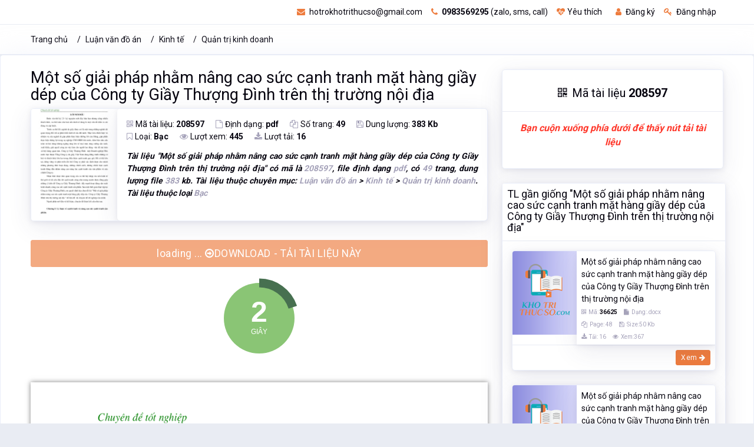

--- FILE ---
content_type: text/html; charset=utf-8
request_url: https://khotrithucso.com/doc/p/mot-so-giai-phap-nham-nang-cao-suc-canh-tranh-mat-hang-giay-208597
body_size: 13708
content:

<!doctype html>
<html lang="vi">
<head>
    <!-- Meta data -->
    <meta charset="UTF-8">
    <meta name='viewport' content='width=device-width, initial-scale=1.0, user-scalable=0'>
    <meta http-equiv="X-UA-Compatible" content="IE=edge">
    <meta name="author" content="Kho Tri Thức Số - khotrithucso.com">
    <meta name="description" content="T&#224;i liệu Một số giải ph&#225;p nhằm n&#226;ng cao sức cạnh tranh mặt h&#224;ng giầy d&#233;p của C&#244;ng ty Giầy Thượng Đ&#236;nh tr&#234;n thị trường nội địa c&#243; m&#227; l&#224; 208597, file định dạng pdf, c&#243; 49 trang, dung lượng file 383 kb. T&#224;i liệu thuộc chuy&#234;n mục: Luận văn đồ &#225;n &gt; Kinh tế &gt; Quản trị kinh doanh">
    <meta name="keywords" content="Một số, Một số giải, Một số giải ph&#225;p, Một số, giải ph&#225;p, nhằm n&#226;ng, cao sức, cạnh tranh, mặt h&#224;ng, giầy d&#233;p, của C&#244;ng, ty Giầy, Thượng Đ&#236;nh, tr&#234;n thị, trường nội, Luận văn đồ &#225;n, Kinh tế, Quản trị kinh doanh, " />
    <meta name='dailymotion-domain-verification' content='dmujxf12nrf61s778' />
    <!-- Favicon -->
    <link rel="icon" href="/favicon.ico" type="image/x-icon" />
    <link rel="shortcut icon" type="image/x-icon" href="/favicon.ico" />
        <link rel="canonical" href="https://khotrithucso.com/doc/p/mot-so-giai-phap-nham-nang-cao-suc-canh-tranh-mat-hang-giay-208597" />
    <!-- Title -->
    <title>Một số giải ph&#225;p nhằm n&#226;ng cao sức cạnh tranh mặt h&#224;ng giầy d&#233;p của C&#244;ng ty Giầy Thượng Đ&#236;nh tr&#234;n thị trường nội địa</title>

    <!-- Bootstrap Css -->
    <link href="/Themes/reallist/plugins/bootstrap-4.3.1-dist/css/bootstrap.min.css" rel="stylesheet" />
    <!-- Style css -->
    <link href="/Themes/reallist/css/style.css" rel="stylesheet" />
    <!-- Font-awesome  Css -->
    <link href="/Themes/reallist/css/icons.css" rel="stylesheet" />
    <!-- JQuery js-->

    <link href="/bundles/front-layout/css-doc-101?v=1d7fjAvEuOfwRYGEZjAeDC1IXoqOU8qtoALiynRuf1U1" rel="stylesheet"/>

    
    <link href="/Scripts/plugins/flexSlider/flexslider.css" rel="stylesheet" />

    
    <meta property="og:url" content="https://khotrithucso.com/doc/p/mot-so-giai-phap-nham-nang-cao-suc-canh-tranh-mat-hang-giay-208597" />
    <meta property="og:type" content="website" />
    <meta property="og:title" content="Một số giải ph&#225;p nhằm n&#226;ng cao sức cạnh tranh mặt h&#224;ng giầy d&#233;p của C&#244;ng ty Giầy Thượng Đ&#236;nh tr&#234;n thị trường nội địa" />
    <meta property="og:description" content="T&#224;i liệu Một số giải ph&#225;p nhằm n&#226;ng cao sức cạnh tranh mặt h&#224;ng giầy d&#233;p của C&#244;ng ty Giầy Thượng Đ&#236;nh tr&#234;n thị trường nội địa c&#243; m&#227; l&#224; 208597, file định dạng pdf, c&#243; 49 trang, dung lượng file 383 kb. T&#224;i liệu thuộc chuy&#234;n mục: Luận văn đồ &#225;n &gt; Kinh tế &gt; Quản trị kinh doanh" />
    <meta property="og:image" content="https://doc01.khotrithucso.com/products/doc/doc/D00069/yzxu6aws/208597/2f22bd23/img/441996/mot-so-giai-phap-nham-nang-cao-suc-canh-tranh-mat-441996.jpg" />

    <meta itemprop="name" content="Một số giải ph&#225;p nhằm n&#226;ng cao sức cạnh tranh mặt h&#224;ng giầy d&#233;p của C&#244;ng ty Giầy Thượng Đ&#236;nh tr&#234;n thị trường nội địa">
    <meta itemprop="description" content="T&#224;i liệu Một số giải ph&#225;p nhằm n&#226;ng cao sức cạnh tranh mặt h&#224;ng giầy d&#233;p của C&#244;ng ty Giầy Thượng Đ&#236;nh tr&#234;n thị trường nội địa c&#243; m&#227; l&#224; 208597, file định dạng pdf, c&#243; 49 trang, dung lượng file 383 kb. T&#224;i liệu thuộc chuy&#234;n mục: Luận văn đồ &#225;n &gt; Kinh tế &gt; Quản trị kinh doanh">
    <meta itemprop="image" content="https://doc01.khotrithucso.com/products/doc/doc/D00069/yzxu6aws/208597/2f22bd23/img/441996/mot-so-giai-phap-nham-nang-cao-suc-canh-tranh-mat-441996.jpg">
    <meta itemprop="url" content="https://khotrithucso.com/doc/p/mot-so-giai-phap-nham-nang-cao-suc-canh-tranh-mat-hang-giay-208597">
    

    <!-- Google Tag Manager -->
    <script>
        (function (w, d, s, l, i) {
            w[l] = w[l] || []; w[l].push({
                'gtm.start':
                    new Date().getTime(), event: 'gtm.js'
            }); var f = d.getElementsByTagName(s)[0],
                j = d.createElement(s), dl = l != 'dataLayer' ? '&l=' + l : ''; j.async = true; j.src =
                    'https://www.googletagmanager.com/gtm.js?id=' + i + dl; f.parentNode.insertBefore(j, f);
        })(window, document, 'script', 'dataLayer', 'GTM-PKTZZ98');</script>
    <!-- End Google Tag Manager -->
</head>
<body>
    <!-- Google Tag Manager (noscript) -->
    <noscript>
        <iframe src="https://www.googletagmanager.com/ns.html?id=GTM-PKTZZ98"
                height="0" width="0" style="display:none;visibility:hidden"></iframe>
    </noscript>
    
    
    <div>
        <div itemtype="http://schema.org/Product" itemscope>
            <meta itemprop="mpn" content="208597" />
            <meta itemprop="name" content="Một số giải ph&#225;p nhằm n&#226;ng cao sức cạnh tranh mặt h&#224;ng giầy d&#233;p của C&#244;ng ty Giầy Thượng Đ&#236;nh tr&#234;n thị trường nội địa" />
            <link itemprop="image" href="https://doc01.khotrithucso.com/products/doc/doc/D00069/yzxu6aws/208597/2f22bd23/img/441996/mot-so-giai-phap-nham-nang-cao-suc-canh-tranh-mat-441996.jpg" />
            <meta itemprop="description" content="T&#224;i liệu Một số giải ph&#225;p nhằm n&#226;ng cao sức cạnh tranh mặt h&#224;ng giầy d&#233;p của C&#244;ng ty Giầy Thượng Đ&#236;nh tr&#234;n thị trường nội địa c&#243; m&#227; l&#224; 208597, file định dạng pdf, c&#243; 49 trang, dung lượng file 383 kb. T&#224;i liệu thuộc chuy&#234;n mục: Luận văn đồ &#225;n &gt; Kinh tế &gt; Quản trị kinh doanh" />
            <div itemprop="offers" itemtype="http://schema.org/Offer" itemscope>
                <link itemprop="url" href="https://khotrithucso.com/doc/p/mot-so-giai-phap-nham-nang-cao-suc-canh-tranh-mat-hang-giay-208597" />
                <meta itemprop="availability" content="https://schema.org/InStock" />
                <meta itemprop="priceCurrency" content="VND" />
                <meta itemprop="itemCondition" content="https://schema.org/UsedCondition" />
                <meta itemprop="price" content="95000" />
                <meta itemprop="priceValidUntil" content="2022-12-20" />
            </div>
            <div itemprop="aggregateRating" itemtype="http://schema.org/AggregateRating" itemscope>
                <meta itemprop="reviewCount" content="445" />
                <meta itemprop="ratingValue" content="4.8" />
            </div>
            <div itemprop="review" itemtype="http://schema.org/Review" itemscope>
                <div itemprop="author" itemtype="http://schema.org/Person" itemscope>
                    <meta itemprop="name" content="Thư Viện Số" />
                </div>
                <div itemprop="reviewRating" itemtype="http://schema.org/Rating" itemscope>
                    <meta itemprop="ratingValue" content="4" />
                    <meta itemprop="bestRating" content="5" />
                </div>
            </div>
            <meta itemprop="sku" content="208597" />
            <div itemprop="brand" itemtype="http://schema.org/Brand" itemscope>
                <meta itemprop="name" content="Kho Tri Thức Số" />
            </div>
        </div>
    </div>


    <!-- End Google Tag Manager (noscript) -->
    <!--Loader-->
    
    <div class="header-main">
        <!--Topbar-->
        

<div class="top-bar">
    <div class="container">
        <div class="row">
            <div class="col-xl-4 col-lg-4 col-sm-4 col-4">
                
            </div>
            <div class="col-xl-8 col-lg-8 col-sm-8 col-8">
                <div class="top-bar-right">                  
                    <ul class="custom mr-3">
                            <li>
                                <a href="mailto:hotrokhotrithucso@gmail.com" rel="nofollow" class="text-dark"><i class="fa fa-envelope mr-1"></i> hotrokhotrithucso@gmail.com</a>
                            </li>
                            <li>
                                <a href="tel:0983569295" rel="nofollow" class="text-dark"><i class="fa fa-phone mr-1"></i> <b>0983569295</b> (zalo, sms, call)</a>
                            </li>
                            <li>
                                <a href="/user/wishlist" class="text-dark wish-list mr-2"><i class="fa fa-heartbeat mr-1"></i>Yêu thích</a>
                            </li>
                            <li>
                                <a id="linkRegisterTopMenu" href="/register" class="text-dark"><i class="fa fa-user mr-1"></i> Đăng ký</a>
                            </li>
                            <li>
                                <a id="linkLoginTopMenu" href="/login" class="text-dark"><i class="fa fa-key mr-1"></i> Đăng nhập</a>
                            </li>

                    </ul>
                   
                </div>
            </div>
        </div>
    </div>
</div>
<input type="hidden" name="hdKttsDomainLink" id="hdKttsDomainLink" value="https://khotrithucso.com" />
<input type="hidden" name="hdKttsCurrentLanguage" id="hdKttsCurrentLanguage" value="vi" />


        <!--/Topbar-->
        <!-- Header -->
        <div class="horizontal-header clearfix ">
            <div class="container">
                <a id="horizontal-navtoggle" class="animated-arrow"><span></span></a>
                <a href="https://khotrithucso.com" title="Khotrithucso.com - Kho tri thức số : thư viện tài liệu lớn nhất Việt Nam"><span class="smllogo"><img src="https://khotrithucso.com/Content/Logo/logo-khotrithucso-356x100.png" height="30" alt="Luận văn, đồ án, tiểu luận, bài tập lớn - Khotrithucso.com" /></span></a>
                <a href="tel:0983569295" class="callusbtn" rel="nofollow"><i class="fa fa-phone" aria-hidden="true"></i></a>
            </div>
        </div>
        <!-- /Header -->
        <!-- Horizontal-menu -->
    </div>
    <!-- /Horizontal-menu -->
    <!--Content-Section-->
    


    <!--Breadcrumb-->
    <div class="bg-white border-bottom">
        <div class="container">
            <div class="page-header">
                <ol class="breadcrumb">
                    <li class="breadcrumb-item"><a href="/">Trang chủ</a></li>
                        <li class="breadcrumb-item "><a href="https://khotrithucso.com/doc/c/luan-van-do-an-1">Luận văn đồ &#225;n</a></li>
                        <li class="breadcrumb-item "><a href="https://khotrithucso.com/doc/c/kinh-te-5">Kinh tế</a></li>
                        <li class="breadcrumb-item active"><a href="https://khotrithucso.com/doc/c/quan-tri-kinh-doanh-36">Quản trị kinh doanh</a></li>
                </ol>
            </div>
        </div>
    </div>
    <!--/Breadcrumb-->

<section class="sptb card pt-5">
    <div class="container">
        <div class="row">
            <div class="col-md-8 col-xs-12">


<div>
    <h1 style="font-size:1.7rem !important;"><a href="https://khotrithucso.com/doc/p/mot-so-giai-phap-nham-nang-cao-suc-canh-tranh-mat-hang-giay-208597" class="text-dark">Một số giải ph&#225;p nhằm n&#226;ng cao sức cạnh tranh mặt h&#224;ng giầy d&#233;p của C&#244;ng ty Giầy Thượng Đ&#236;nh tr&#234;n thị trường nội địa</a></h1>
</div>
<div>
    <div class="card overflow-hidden">
        <div class="d-md-flex">
            <div class="item-card9-imgs text-center">
                <a href="https://khotrithucso.com/doc/p/mot-so-giai-phap-nham-nang-cao-suc-canh-tranh-mat-hang-giay-208597"></a>
                <img src="https://doc01.khotrithucso.com/products/doc/doc/D00069/yzxu6aws/208597/2f22bd23/img/441996/mot-so-giai-phap-nham-nang-cao-suc-canh-tranh-mat-441996.jpg" alt="Một số giải ph&#225;p nhằm n&#226;ng cao sức cạnh tranh mặt h&#224;ng giầy d&#233;p của C&#244;ng ty Giầy Thượng Đ&#236;nh tr&#234;n thị trường nội địa" class="cover-image" style="width:180px;">
            </div>
            <div class="card border-0 mb-0">
                <div class="card-body p-4">
                    <div class="item-card9">
                        <div class="mb-2">
                            <a class="icons mr-4"><i class="fa fa-qrcode text-muted mr-1"></i>Mã tài liệu: <b> 208597</b></a>
                            <a class="icons mr-4"><i class="fa fa-file-o text-muted mr-1"></i>Định dạng: <b>pdf</b></a>
                            <a class="icons mr-4"><i class="fa fa-copy text-muted mr-1"></i>Số trang: <b>49</b></a>
                            <a class="icons mr-4"><i class="fa fa-save text-muted mr-1"></i>Dung lượng: <b>383 Kb</b></a>
                            <br />
                            <a class="icons mr-4"><i class="fa fa-bookmark-o text-muted mr-1"></i>Loại: <b>Bạc</b></a>
                            <a class="icons mr-4"><i class="fa fa-eye text-muted mr-1"></i>Lượt xem: <b>445</b></a>
                            <a class="icons mr-4"><i class="fa fa-download text-muted mr-1"></i>Lượt tải: <b>16</b></a>
                        </div>
                        <div class="mt-3">
                            <p class='font-weight-bold text-justify font-italic'>Tài liệu "<b>Một số giải pháp nhằm nâng cao sức cạnh tranh mặt hàng giầy dép của Công ty Giầy Thượng Đình trên thị trường nội địa</b>" có mã là <span class='text-muted'>208597</span>, file định dạng <span class='text-muted'>pdf</span>, có <span class='text-muted'>49</span> trang, dung lượng file <span class='text-muted'>383</span> kb. Tài liệu thuộc chuyên mục: <span class='text-muted'>Luận văn đồ án</span> > <span class='text-muted'>Kinh tế</span> > <span class='text-muted'>Quản trị kinh doanh</span>. Tài liệu thuộc loại <span class='text-muted'>Bạc</span></p>
                        </div>
                    </div>
                </div>
            </div>
        </div>
    </div>
</div>
<!--if (Request.Browser.IsMobileDevice)
{
    <div class="col-12">-->

<!--<p class="text-center font-weight-bold text-danger" style="font-size:16px !important;">
            <i>Bạn cuộn xuống phía dưới để thấy nút tải tài liệu</i>
        </p>
    </div>
}-->

<div class="col-12">
    <div class="row mb-3 mt-3">
        <a id="linkDownloadDocEnable" href="/doc/d/28cc38a9fd5d4808a23fa04ac20548c5" rel="nofollow" class="btn btn-primary btn-lg btn-block hidden"><i class="fa fa-arrow-circle-o-right"></i> DOWNLOAD - TẢI TÀI LIỆU NÀY</a>
        <a id="linkDownloadDocDisable" href="#" rel="nofollow" class="btn btn-primary btn-lg btn-block disabled">loading ... <i class="fa fa-arrow-circle-o-right"></i>DOWNLOAD - TẢI TÀI LIỆU NÀY</a>
    </div>
    <div id="divShowDownloadCountDown" class="row mt-3 text-center">
        <div id="showDownloadCountDown" class="m-auto">
        </div>
    </div>
</div>
    <div class="mt-2 pt-2 mb-2 pb-2">
            <div class="pt-3 pb-3 text-center">
                <img class="lazy" data-src="https://doc01.khotrithucso.com/products/doc/doc/D00069/yzxu6aws/208597/2f22bd23/preview/346397/mot-so-giai-phap-nham-nang-cao-suc-canh-tranh-mat-346397.gif" alt="image for page Một số giải ph&#225;p nhằm n&#226;ng cao sức cạnh tranh mặt h&#224;ng giầy d&#233;p của C&#244;ng ty Giầy Thượng Đ&#236;nh tr&#234;n thị trường nội địa" style="box-shadow: 0 0 8px rgba(0, 0, 0, 0.5);" />
            </div>
            <div class="pt-3 pb-3 text-center">
                <img class="lazy" data-src="https://doc01.khotrithucso.com/products/doc/doc/D00069/yzxu6aws/208597/2f22bd23/preview/346398/mot-so-giai-phap-nham-nang-cao-suc-canh-tranh-mat-346398.gif" alt="image for page Một số giải ph&#225;p nhằm n&#226;ng cao sức cạnh tranh mặt h&#224;ng giầy d&#233;p của C&#244;ng ty Giầy Thượng Đ&#236;nh tr&#234;n thị trường nội địa" style="box-shadow: 0 0 8px rgba(0, 0, 0, 0.5);" />
            </div>
            <div class="pt-3 pb-3 text-center">
                <img class="lazy" data-src="https://doc01.khotrithucso.com/products/doc/doc/D00069/yzxu6aws/208597/2f22bd23/preview/346399/mot-so-giai-phap-nham-nang-cao-suc-canh-tranh-mat-346399.gif" alt="image for page Một số giải ph&#225;p nhằm n&#226;ng cao sức cạnh tranh mặt h&#224;ng giầy d&#233;p của C&#244;ng ty Giầy Thượng Đ&#236;nh tr&#234;n thị trường nội địa" style="box-shadow: 0 0 8px rgba(0, 0, 0, 0.5);" />
            </div>
            <div class="pt-3 pb-3 text-center">
                <img class="lazy" data-src="https://doc01.khotrithucso.com/products/doc/doc/D00069/yzxu6aws/208597/2f22bd23/preview/346400/mot-so-giai-phap-nham-nang-cao-suc-canh-tranh-mat-346400.gif" alt="image for page Một số giải ph&#225;p nhằm n&#226;ng cao sức cạnh tranh mặt h&#224;ng giầy d&#233;p của C&#244;ng ty Giầy Thượng Đ&#236;nh tr&#234;n thị trường nội địa" style="box-shadow: 0 0 8px rgba(0, 0, 0, 0.5);" />
            </div>
            <div class="pt-3 pb-3 text-center">
                <img class="lazy" data-src="https://doc01.khotrithucso.com/products/doc/doc/D00069/yzxu6aws/208597/2f22bd23/preview/346401/mot-so-giai-phap-nham-nang-cao-suc-canh-tranh-mat-346401.gif" alt="image for page Một số giải ph&#225;p nhằm n&#226;ng cao sức cạnh tranh mặt h&#224;ng giầy d&#233;p của C&#244;ng ty Giầy Thượng Đ&#236;nh tr&#234;n thị trường nội địa" style="box-shadow: 0 0 8px rgba(0, 0, 0, 0.5);" />
            </div>
            <div class="pt-3 pb-3 text-center">
                <img class="lazy" data-src="https://doc01.khotrithucso.com/products/doc/doc/D00069/yzxu6aws/208597/2f22bd23/preview/346402/mot-so-giai-phap-nham-nang-cao-suc-canh-tranh-mat-346402.gif" alt="image for page Một số giải ph&#225;p nhằm n&#226;ng cao sức cạnh tranh mặt h&#224;ng giầy d&#233;p của C&#244;ng ty Giầy Thượng Đ&#236;nh tr&#234;n thị trường nội địa" style="box-shadow: 0 0 8px rgba(0, 0, 0, 0.5);" />
            </div>
            <div class="pt-3 pb-3 text-center">
                <img class="lazy" data-src="https://doc01.khotrithucso.com/products/doc/doc/D00069/yzxu6aws/208597/2f22bd23/preview/346403/mot-so-giai-phap-nham-nang-cao-suc-canh-tranh-mat-346403.gif" alt="image for page Một số giải ph&#225;p nhằm n&#226;ng cao sức cạnh tranh mặt h&#224;ng giầy d&#233;p của C&#244;ng ty Giầy Thượng Đ&#236;nh tr&#234;n thị trường nội địa" style="box-shadow: 0 0 8px rgba(0, 0, 0, 0.5);" />
            </div>
            <div class="pt-3 pb-3 text-center">
                <img class="lazy" data-src="https://doc01.khotrithucso.com/products/doc/doc/D00069/yzxu6aws/208597/2f22bd23/preview/346404/mot-so-giai-phap-nham-nang-cao-suc-canh-tranh-mat-346404.gif" alt="image for page Một số giải ph&#225;p nhằm n&#226;ng cao sức cạnh tranh mặt h&#224;ng giầy d&#233;p của C&#244;ng ty Giầy Thượng Đ&#236;nh tr&#234;n thị trường nội địa" style="box-shadow: 0 0 8px rgba(0, 0, 0, 0.5);" />
            </div>
            <div class="pt-3 pb-3 text-center">
                <img class="lazy" data-src="https://doc01.khotrithucso.com/products/doc/doc/D00069/yzxu6aws/208597/2f22bd23/preview/346405/mot-so-giai-phap-nham-nang-cao-suc-canh-tranh-mat-346405.gif" alt="image for page Một số giải ph&#225;p nhằm n&#226;ng cao sức cạnh tranh mặt h&#224;ng giầy d&#233;p của C&#244;ng ty Giầy Thượng Đ&#236;nh tr&#234;n thị trường nội địa" style="box-shadow: 0 0 8px rgba(0, 0, 0, 0.5);" />
            </div>
            <div class="pt-3 pb-3 text-center">
                <img class="lazy" data-src="https://doc01.khotrithucso.com/products/doc/doc/D00069/yzxu6aws/208597/2f22bd23/preview/346406/mot-so-giai-phap-nham-nang-cao-suc-canh-tranh-mat-346406.gif" alt="image for page Một số giải ph&#225;p nhằm n&#226;ng cao sức cạnh tranh mặt h&#224;ng giầy d&#233;p của C&#244;ng ty Giầy Thượng Đ&#236;nh tr&#234;n thị trường nội địa" style="box-shadow: 0 0 8px rgba(0, 0, 0, 0.5);" />
            </div>
            <div class="pt-3 pb-3 text-center">
                <img class="lazy" data-src="https://doc01.khotrithucso.com/products/doc/doc/D00069/yzxu6aws/208597/2f22bd23/preview/346407/mot-so-giai-phap-nham-nang-cao-suc-canh-tranh-mat-346407.gif" alt="image for page Một số giải ph&#225;p nhằm n&#226;ng cao sức cạnh tranh mặt h&#224;ng giầy d&#233;p của C&#244;ng ty Giầy Thượng Đ&#236;nh tr&#234;n thị trường nội địa" style="box-shadow: 0 0 8px rgba(0, 0, 0, 0.5);" />
            </div>
            <div class="pt-3 pb-3 text-center">
                <img class="lazy" data-src="https://doc01.khotrithucso.com/products/doc/doc/D00069/yzxu6aws/208597/2f22bd23/preview/346408/mot-so-giai-phap-nham-nang-cao-suc-canh-tranh-mat-346408.gif" alt="image for page Một số giải ph&#225;p nhằm n&#226;ng cao sức cạnh tranh mặt h&#224;ng giầy d&#233;p của C&#244;ng ty Giầy Thượng Đ&#236;nh tr&#234;n thị trường nội địa" style="box-shadow: 0 0 8px rgba(0, 0, 0, 0.5);" />
            </div>
            <div class="pt-3 pb-3 text-center">
                <img class="lazy" data-src="https://doc01.khotrithucso.com/products/doc/doc/D00069/yzxu6aws/208597/2f22bd23/preview/346409/mot-so-giai-phap-nham-nang-cao-suc-canh-tranh-mat-346409.gif" alt="image for page Một số giải ph&#225;p nhằm n&#226;ng cao sức cạnh tranh mặt h&#224;ng giầy d&#233;p của C&#244;ng ty Giầy Thượng Đ&#236;nh tr&#234;n thị trường nội địa" style="box-shadow: 0 0 8px rgba(0, 0, 0, 0.5);" />
            </div>
            <div class="pt-3 pb-3 text-center">
                <img class="lazy" data-src="https://doc01.khotrithucso.com/products/doc/doc/D00069/yzxu6aws/208597/2f22bd23/preview/346410/mot-so-giai-phap-nham-nang-cao-suc-canh-tranh-mat-346410.gif" alt="image for page Một số giải ph&#225;p nhằm n&#226;ng cao sức cạnh tranh mặt h&#224;ng giầy d&#233;p của C&#244;ng ty Giầy Thượng Đ&#236;nh tr&#234;n thị trường nội địa" style="box-shadow: 0 0 8px rgba(0, 0, 0, 0.5);" />
            </div>
            <div class="pt-3 pb-3 text-center">
                <img class="lazy" data-src="https://doc01.khotrithucso.com/products/doc/doc/D00069/yzxu6aws/208597/2f22bd23/preview/346411/mot-so-giai-phap-nham-nang-cao-suc-canh-tranh-mat-346411.gif" alt="image for page Một số giải ph&#225;p nhằm n&#226;ng cao sức cạnh tranh mặt h&#224;ng giầy d&#233;p của C&#244;ng ty Giầy Thượng Đ&#236;nh tr&#234;n thị trường nội địa" style="box-shadow: 0 0 8px rgba(0, 0, 0, 0.5);" />
            </div>
    </div>


    <input type="hidden" id="hiddenListImagePreview" value="[{&quot;ImageAlt&quot;:&quot;&quot;,&quot;ImageUrl&quot;:&quot;https://doc01.khotrithucso.com/products/doc/doc/D00069/yzxu6aws/208597/2f22bd23/preview/346397/mot-so-giai-phap-nham-nang-cao-suc-canh-tranh-mat-346397.gif&quot;,&quot;ThumbUrl&quot;:&quot;https://doc01.khotrithucso.com/products/doc/doc/D00069/yzxu6aws/208597/2f22bd23/preview/346397/mot-so-giai-phap-nham-nang-cao-suc-canh-tranh-mat-346397-small.gif&quot;},{&quot;ImageAlt&quot;:&quot;&quot;,&quot;ImageUrl&quot;:&quot;https://doc01.khotrithucso.com/products/doc/doc/D00069/yzxu6aws/208597/2f22bd23/preview/346398/mot-so-giai-phap-nham-nang-cao-suc-canh-tranh-mat-346398.gif&quot;,&quot;ThumbUrl&quot;:&quot;https://doc01.khotrithucso.com/products/doc/doc/D00069/yzxu6aws/208597/2f22bd23/preview/346398/mot-so-giai-phap-nham-nang-cao-suc-canh-tranh-mat-346398-small.gif&quot;},{&quot;ImageAlt&quot;:&quot;&quot;,&quot;ImageUrl&quot;:&quot;https://doc01.khotrithucso.com/products/doc/doc/D00069/yzxu6aws/208597/2f22bd23/preview/346399/mot-so-giai-phap-nham-nang-cao-suc-canh-tranh-mat-346399.gif&quot;,&quot;ThumbUrl&quot;:&quot;https://doc01.khotrithucso.com/products/doc/doc/D00069/yzxu6aws/208597/2f22bd23/preview/346399/mot-so-giai-phap-nham-nang-cao-suc-canh-tranh-mat-346399-small.gif&quot;},{&quot;ImageAlt&quot;:&quot;&quot;,&quot;ImageUrl&quot;:&quot;https://doc01.khotrithucso.com/products/doc/doc/D00069/yzxu6aws/208597/2f22bd23/preview/346400/mot-so-giai-phap-nham-nang-cao-suc-canh-tranh-mat-346400.gif&quot;,&quot;ThumbUrl&quot;:&quot;https://doc01.khotrithucso.com/products/doc/doc/D00069/yzxu6aws/208597/2f22bd23/preview/346400/mot-so-giai-phap-nham-nang-cao-suc-canh-tranh-mat-346400-small.gif&quot;},{&quot;ImageAlt&quot;:&quot;&quot;,&quot;ImageUrl&quot;:&quot;https://doc01.khotrithucso.com/products/doc/doc/D00069/yzxu6aws/208597/2f22bd23/preview/346401/mot-so-giai-phap-nham-nang-cao-suc-canh-tranh-mat-346401.gif&quot;,&quot;ThumbUrl&quot;:&quot;https://doc01.khotrithucso.com/products/doc/doc/D00069/yzxu6aws/208597/2f22bd23/preview/346401/mot-so-giai-phap-nham-nang-cao-suc-canh-tranh-mat-346401-small.gif&quot;},{&quot;ImageAlt&quot;:&quot;&quot;,&quot;ImageUrl&quot;:&quot;https://doc01.khotrithucso.com/products/doc/doc/D00069/yzxu6aws/208597/2f22bd23/preview/346402/mot-so-giai-phap-nham-nang-cao-suc-canh-tranh-mat-346402.gif&quot;,&quot;ThumbUrl&quot;:&quot;https://doc01.khotrithucso.com/products/doc/doc/D00069/yzxu6aws/208597/2f22bd23/preview/346402/mot-so-giai-phap-nham-nang-cao-suc-canh-tranh-mat-346402-small.gif&quot;},{&quot;ImageAlt&quot;:&quot;&quot;,&quot;ImageUrl&quot;:&quot;https://doc01.khotrithucso.com/products/doc/doc/D00069/yzxu6aws/208597/2f22bd23/preview/346403/mot-so-giai-phap-nham-nang-cao-suc-canh-tranh-mat-346403.gif&quot;,&quot;ThumbUrl&quot;:&quot;https://doc01.khotrithucso.com/products/doc/doc/D00069/yzxu6aws/208597/2f22bd23/preview/346403/mot-so-giai-phap-nham-nang-cao-suc-canh-tranh-mat-346403-small.gif&quot;},{&quot;ImageAlt&quot;:&quot;&quot;,&quot;ImageUrl&quot;:&quot;https://doc01.khotrithucso.com/products/doc/doc/D00069/yzxu6aws/208597/2f22bd23/preview/346404/mot-so-giai-phap-nham-nang-cao-suc-canh-tranh-mat-346404.gif&quot;,&quot;ThumbUrl&quot;:&quot;https://doc01.khotrithucso.com/products/doc/doc/D00069/yzxu6aws/208597/2f22bd23/preview/346404/mot-so-giai-phap-nham-nang-cao-suc-canh-tranh-mat-346404-small.gif&quot;},{&quot;ImageAlt&quot;:&quot;&quot;,&quot;ImageUrl&quot;:&quot;https://doc01.khotrithucso.com/products/doc/doc/D00069/yzxu6aws/208597/2f22bd23/preview/346405/mot-so-giai-phap-nham-nang-cao-suc-canh-tranh-mat-346405.gif&quot;,&quot;ThumbUrl&quot;:&quot;https://doc01.khotrithucso.com/products/doc/doc/D00069/yzxu6aws/208597/2f22bd23/preview/346405/mot-so-giai-phap-nham-nang-cao-suc-canh-tranh-mat-346405-small.gif&quot;},{&quot;ImageAlt&quot;:&quot;&quot;,&quot;ImageUrl&quot;:&quot;https://doc01.khotrithucso.com/products/doc/doc/D00069/yzxu6aws/208597/2f22bd23/preview/346406/mot-so-giai-phap-nham-nang-cao-suc-canh-tranh-mat-346406.gif&quot;,&quot;ThumbUrl&quot;:&quot;https://doc01.khotrithucso.com/products/doc/doc/D00069/yzxu6aws/208597/2f22bd23/preview/346406/mot-so-giai-phap-nham-nang-cao-suc-canh-tranh-mat-346406-small.gif&quot;},{&quot;ImageAlt&quot;:&quot;&quot;,&quot;ImageUrl&quot;:&quot;https://doc01.khotrithucso.com/products/doc/doc/D00069/yzxu6aws/208597/2f22bd23/preview/346407/mot-so-giai-phap-nham-nang-cao-suc-canh-tranh-mat-346407.gif&quot;,&quot;ThumbUrl&quot;:&quot;https://doc01.khotrithucso.com/products/doc/doc/D00069/yzxu6aws/208597/2f22bd23/preview/346407/mot-so-giai-phap-nham-nang-cao-suc-canh-tranh-mat-346407-small.gif&quot;},{&quot;ImageAlt&quot;:&quot;&quot;,&quot;ImageUrl&quot;:&quot;https://doc01.khotrithucso.com/products/doc/doc/D00069/yzxu6aws/208597/2f22bd23/preview/346408/mot-so-giai-phap-nham-nang-cao-suc-canh-tranh-mat-346408.gif&quot;,&quot;ThumbUrl&quot;:&quot;https://doc01.khotrithucso.com/products/doc/doc/D00069/yzxu6aws/208597/2f22bd23/preview/346408/mot-so-giai-phap-nham-nang-cao-suc-canh-tranh-mat-346408-small.gif&quot;},{&quot;ImageAlt&quot;:&quot;&quot;,&quot;ImageUrl&quot;:&quot;https://doc01.khotrithucso.com/products/doc/doc/D00069/yzxu6aws/208597/2f22bd23/preview/346409/mot-so-giai-phap-nham-nang-cao-suc-canh-tranh-mat-346409.gif&quot;,&quot;ThumbUrl&quot;:&quot;https://doc01.khotrithucso.com/products/doc/doc/D00069/yzxu6aws/208597/2f22bd23/preview/346409/mot-so-giai-phap-nham-nang-cao-suc-canh-tranh-mat-346409-small.gif&quot;},{&quot;ImageAlt&quot;:&quot;&quot;,&quot;ImageUrl&quot;:&quot;https://doc01.khotrithucso.com/products/doc/doc/D00069/yzxu6aws/208597/2f22bd23/preview/346410/mot-so-giai-phap-nham-nang-cao-suc-canh-tranh-mat-346410.gif&quot;,&quot;ThumbUrl&quot;:&quot;https://doc01.khotrithucso.com/products/doc/doc/D00069/yzxu6aws/208597/2f22bd23/preview/346410/mot-so-giai-phap-nham-nang-cao-suc-canh-tranh-mat-346410-small.gif&quot;},{&quot;ImageAlt&quot;:&quot;&quot;,&quot;ImageUrl&quot;:&quot;https://doc01.khotrithucso.com/products/doc/doc/D00069/yzxu6aws/208597/2f22bd23/preview/346411/mot-so-giai-phap-nham-nang-cao-suc-canh-tranh-mat-346411.gif&quot;,&quot;ThumbUrl&quot;:&quot;https://doc01.khotrithucso.com/products/doc/doc/D00069/yzxu6aws/208597/2f22bd23/preview/346411/mot-so-giai-phap-nham-nang-cao-suc-canh-tranh-mat-346411-small.gif&quot;}]" />
    <input type="hidden" id="hiddenImagePreviewWidth" value="670px" />
    <input type="hidden" id="hiddenImagePreviewHeight" value="922px" />
    <input type="hidden" id="hiddenImageThumbWidth" value="103px" />
    <input type="hidden" id="hiddenImageThumbHeight" value="134px" />
    <input type="hidden" id="hiddenPreviouslyShow" value="false" />
    <input type="hidden" id="hiddenProductTitle" value="Một số giải ph&#225;p nhằm n&#226;ng cao sức cạnh tranh mặt h&#224;ng giầy d&#233;p của C&#244;ng ty Giầy Thượng Đ&#236;nh tr&#234;n thị trường nội địa" />
    <div class="modal fade panelPreviewDoc" id="panelPreviewDoc" tabindex="-1" role="dialog" aria-labelledby="panelPreviewDocTitle" aria-hidden="true" data-backdrop="static" data-keyboard="false">
        <div class="modal-dialog modal-lg modal-dialog-centered" role="document">
            <div class="modal-content">
                <div class="modal-header">
                    <p class="modal-title font-weight-bolder" id="panelPreviewDocTitle">Xem qua 1 số trang của tài liệu</p>
                    <button type="button" class="close btnTopClosepanelPreviewDoc" id="btnTopClosepanelPreviewDoc" aria-label="Close">
                        <i class="fa fa-times" aria-hidden="true"></i>
                    </button>
                </div>
                <div class="modal-body">
                    <div class="container-fluid">
                        <div class="row">
                            <div class="col-12" id="gallery-doc">
                                <div id="slider" class="flexslider border-1 bg-white" style="min-height:980px !important;">
                                    <ul class="slides">
                                        <li>
                                            <div class="card p-5">
                                                <div style="padding:300px 250px;">
                                                    <img src="/Content/images/Spinner-1s-200px-nobg.gif" alt="Loading image of page Một số giải ph&#225;p nhằm n&#226;ng cao sức cạnh tranh mặt h&#224;ng giầy d&#233;p của C&#244;ng ty Giầy Thượng Đ&#236;nh tr&#234;n thị trường nội địa" />
                                                </div>
                                            </div>
                                        </li>
                                    </ul>
                                </div>
                                <div id="carousel" class="flexslider p-1 border-1 bg-white" style="min-height:150px !important;">
                                    <ul class="slides">
                                        <li>
                                            <div class="card">
                                                <img src="/Content/images/Spinner-1s-100px-nobg.gif" alt="loading thumbnail for page Một số giải ph&#225;p nhằm n&#226;ng cao sức cạnh tranh mặt h&#224;ng giầy d&#233;p của C&#244;ng ty Giầy Thượng Đ&#236;nh tr&#234;n thị trường nội địa" />
                                            </div>
                                        </li>
                                    </ul>
                                </div>
                            </div>
                        </div>
                    </div>
                </div>
                <div class="modal-footer bg-white d-flex justify-content-start">
                    <button type="button" id="btnClosePanelPreviewDoc" class="btn btn-default btnClosePanelPreviewDoc">Đóng</button>
                </div>
            </div>
        </div>
    </div>
                
    <div class="row p-3">
        <div id="keywordCloud" class="col-12 border bg-light">
                <span rel="33">mặt h&#224;ng</span>
                <span rel="17">C&#244;ng</span>
                <span rel="13">h&#224;ng</span>
                <span rel="2">trường nội</span>
                <span rel="34">Thượng</span>
                <span rel="36">cạnh</span>
                <span rel="14">nhằm n&#226;ng</span>
                <span rel="1">Một số</span>
                <span rel="40">Đ&#236;nh</span>
                <span rel="4">của</span>
                <span rel="16">Một số giải ph&#225;p nhằm n&#226;ng cao</span>
                <span rel="11">cao sức</span>
                <span rel="42">n&#226;ng</span>
                <span rel="26">nhằm</span>
                <span rel="41">giầy</span>
                <span rel="7">giải ph&#225;p</span>
                <span rel="6">Một</span>
                <span rel="24">Một số giải ph&#225;p nhằm</span>
                <span rel="31">Giầy</span>
                <span rel="38">ty Giầy</span>
                <span rel="30">giải</span>
                <span rel="10">thị</span>
                <span rel="23">Một số giải ph&#225;p nhằm n&#226;ng</span>
                <span rel="8">cạnh tranh</span>
                <span rel="22">mặt</span>
                <span rel="35">sức</span>
                <span rel="29">số</span>
                <span rel="15">tranh</span>
                <span rel="43">Một số giải ph&#225;p</span>
                <span rel="37">cao</span>
                <span rel="21">Thượng Đ&#236;nh</span>
                <span rel="27">trường</span>
                <span rel="5">tr&#234;n</span>
                <span rel="25">nội</span>
                <span rel="39">ty</span>
                <span rel="9">Một số</span>
                <span rel="20">ph&#225;p</span>
                <span rel="3">tr&#234;n thị</span>
                <span rel="18">d&#233;p</span>
                <span rel="32">địa</span>
                <span rel="12">của C&#244;ng</span>
                <span rel="19">Một số giải</span>
                <span rel="28">giầy d&#233;p</span>
        </div>
        <input type="hidden" id="hdKeywordCloud" />
    </div>

                
            </div>
            <div class="col-md-4 col-xs-12">

<div class="col-12">
    <div class="row">
        <div id="down-box-vi">
            <div class="card">
                <div class="card-body p-0 mt-5">
                    <div class="form-group text-center">
                        <p class="text-center" style="font-size:15pt !important;"><i class="fa fa-qrcode mr-2" aria-hidden="true"></i>Mã tài liệu <b>208597</b></p>
                    </div>
                </div>
                <div class="card-footer">
                    <p class="text-center font-weight-bold text-danger" style="font-size:16px !important;">
                        <i>Bạn cuộn xuống phía dưới để thấy nút tải tài liệu</i>
                    </p>                    
                </div>
            </div>
        </div>
    </div>
</div>

                

<div class="col-12">
    <div class="row">
        <div id="suggest-top-doc-box">
            <div class="card" style="min-height:950px !important; min-width:380px;">
                <div class="card-header header-elements-inline bg-white p-2">
                    <h3 id="topDocSuggestTitle" style="font-size:18px !important;"></h3>
                </div>
                <div class="card-body p-4">
                    <div id="listSuggestTopDoc" class="row">        
                        <div class="row">
                            <p class="text-center p-5">Loading ...</p>
                        </div>                       
                    </div>
                    <a id="linkGetMoreSuggestOfTopSuggest" href="#" rel="nofollow" class="btn btn-secondary btn-sm"><i class="fa fa-search-plus" aria-hidden="true"></i> Xem thêm tài liệu gần giống</a>
                </div>
            </div>
        </div>
    </div>
</div>
<script id="template-list-suggest-top-doc" type="text/x-tmpl">
    <div class="col-lg-12 col-md-12 col-sm-6 col-6">
        <div class="card overflow-hidden">
            <div class="d-md-flex">
                <div class="item-card9-img">
                    <div class="item-card9-imgs text-center">
                        <a href="${Url}"></a>
                        
                        <img style="width:109px !important; height:142px !important;max-width:none !important;" src="https://khotrithucso.com/Content/no-images/180x300.png" alt="${Title}" class="cover-image m-auto">
                    </div>
                </div>
                <div class="card border-0 mb-0 shadow-0 noradius" style="border-radius:unset;">
                    <div class="card-body pl-2 pr-2 pt-2 pb-0">
                        <div class="item-card9">
                            <a href="${Url}" class="text-dark"><span>${Title}</span></a>
                        </div>
                    </div>
                    <div class="pl-2 pr-2 pt-0 pb-1">
                        <span class="text-muted mr-2" style="font-size:10px; line-height:12px !important;"><i class="fa fa-qrcode mr-1"></i>Mã: <b class="text-dark">${ProductCode}</b></span>
                        <span class="text-muted" style="font-size:10px; line-height:12px !important;"><i class="fa fa-file mr-1"></i>Dạng:${Extention}</span>
                        <br />
                        <span class="text-muted mr-2" style="font-size:10px; line-height:12px !important;"><i class="fa fa-copy mr-1"></i>Page: ${TotalPage}</span>
                        <span class="text-muted" style="font-size:10px; line-height:12px !important;"><i class="fa fa-save mr-1"></i>Size:${FileSize}</span>
                        <br />
                        <span class="text-muted mr-2" style="font-size:10px; line-height:12px !important;"><i class="fa fa-download mr-1"></i>Tải: ${TotalDown}</span>
                        <span class="text-muted" style="font-size:10px; line-height:12px !important;"><i class="fa fa-eye mr-1"></i>Xem:${TotalView}</span>
                    </div>
                </div>
            </div>
            <div class="card-footer p-lg-2 ">
                <div class="item-card9-footer d-flex">
                    
                    <div class="ml-auto">
                        <a href="${Url}" class="btn btn-primary btn-sm">Xem <i class="fa fa-arrow-right"></i></a>
                    </div>
                </div>
            </div>
        </div>
    </div>
</script>

                <div class="card">
                    <div class="card-body">
                        

                    </div>
                </div>
                
                
                
            </div>
            <div class="row">
                <div class="col-md-8 col-sm-12">
                    <div class="row">
                        <div class="col-md-6">
                            
                            <div class="card">
    <div class="card-body">
        <p class="text-justify">
            Các chức năng trên hệ thống được hướng dẫn đầy đủ và chi tiết nhất qua các video. Bạn click vào nút bên dưới để xem.    
        </p>    
    </div>
    <div class="card-footer">
        <a href="https://khotrithucso.com/h/huong-dan-nguoi-dung-1" class="btn btn-block btn-lg btn-outline-success" target="_blank"><i class="fa fa-arrow-circle-o-right"></i> Click xem hướng dẫn người dùng</a>
    </div>
</div>

                        </div>
                            <div class="col-md-6">
                                

<div id="download-magic-box-vi">
    <div class="card">
        <div class="card-body">
            <div class="form-group text-justify">
                <p>
                    Có thể tài liệu <strong>Một số giải ph&#225;p nhằm n&#226;ng cao sức cạnh tranh mặt h&#224;ng giầy d&#233;p của C&#244;ng ty Giầy Thượng Đ&#236;nh tr&#234;n thị trường nội địa</strong> sử dụng nhiều loại font chữ mà máy tính bạn chưa có. <br />
                    Bạn click vào nút bên dưới để tải chương trình cài đặt bộ font chữ đầy đủ nhất cho bạn.
                </p>
            </div>
        </div>
        <div class="card-footer">
            <button class="btn btn-lg btn-block btn-outline-success" data-toggle="modal" data-target="#popupDownloadMagicFonts"><i class="fa fa-arrow-circle-o-right"></i> Tải bộ fonts chữ đầy đủ</button>
        </div>

        <div class="modal fade" id="popupDownloadMagicFonts" tabindex="-1" role="dialog" aria-labelledby="popupDownloadMagicFontsTitle" aria-hidden="true">
            <div class="modal-dialog modal-lg " role="document">
                <div class="modal-content">
                    <div class="modal-header">
                        <p class="modal-title font-weight-bolder" id="popupDownloadMagicFontsTitle">Hướng dẫn tải và cài bộ font chữ</p>
                        <button type="button" class="close" data-dismiss="modal" aria-label="Close">
                            <i class="fa fa-times" aria-hidden="true"></i>
                        </button>
                    </div>
                    <div class="modal-body pb-0">

                        <p>
                            Bạn click vào nút bên dưới để tải chứa bộ cài font chữ đầy đủ về máy tính.
                        </p>
                        <p>
                            Thực hiện giải nén file zip: nhấn chuột phải vào file MagicFonts.zip -> Chọn Extract Here
                        </p>
                        <p>
                            Click vào file Setup.exe để tài đặt, quá trình cài đặt mất tầm 1 đến 2 phút. Nếu máy tính của bạn chưa cài đặt .Net Framework 4.5.1 thì chương trình sẽ tự động cài.
                        </p>
                        <div class="row">

                            <div class="col-md-6 pb-2">
                                <a href="/Content/images/magic-fonts/muf-1.jpg" data-popup="lightbox" style="z-index:1000;">
                                    <img src="/Content/images/magic-fonts/muf-1.jpg" alt="Hướng dẫn giải nén" />
                                </a>
                            </div>
                            <div class="col-md-6 pb-2">
                                <a href="/Content/images/magic-fonts/muf-2.jpg" data-popup="lightbox">
                                    <img src="/Content/images/magic-fonts/muf-2.jpg" alt="Hướng dẫn cài" />
                                </a>
                            </div>

                        </div>
                        <p>
                            Quá trình cài đặt chương trình có thể hỏi bạn cho phép cài đặt, bạn nhấn nút ok hoặc accept để chương trình cài đặt đủ bộ font cho bạn
                        </p>
                        <p>
                            Sau khi cài đặt xong, nếu tài liệu <b>Một số giải ph&#225;p nhằm n&#226;ng cao sức cạnh tranh mặt h&#224;ng giầy d&#233;p của C&#244;ng ty Giầy Thượng Đ&#236;nh tr&#234;n thị trường nội địa</b> bạn đang mở vẫn lỗi font, bạn vui lòng tắt đi và mở lại
                        </p>
                        <p>
                            Bạn có thể xem video hướng dẫn bên dưới
                        </p>

                    </div>
                    <div class="modal-footer d-flex justify-content-between">
                        <button type="button" class="btn btn-default" data-dismiss="modal">Đóng</button>
                        
                        <a class="btn btn-primary" href="https://file01.khotrithucso.com/products/MicrosoftUpgradeFontsFull.zip" rel="nofollow" id="linkDownloadMagicFonts"><i class="fa fa-download fa-2x"></i> TẢI NGAY BỘ CÀI FONT CHỮ</a>
                    </div>
                </div>
            </div>
        </div>
        <form id="frmGetLinkDownloadMagicFonts" class="frmGetLinkDownloadMagicFonts">
            
        </form>
    </div>
</div>



                            </div>
                    </div>
                </div>
                <div class="col-md-4 col-sm-12">
                    

<div id="report-box-vi">
    <div class="card">
        <div class="card-body" style="background-color:#d9d9d9;">
            <div class="form-group text-justify">
                <p>Nếu phần nội dung, hình ảnh ,... trong tài liệu <u>Một số giải ph&#225;p nhằm n&#226;ng cao sức cạnh tranh mặt h&#224;ng giầy d&#233;p của C&#244;ng ty Giầy Thượng Đ&#236;nh tr&#234;n thị trường nội địa</u> có liên quan đến vi phạm bản quyền, bạn vui lòng click bên dưới báo cho chúng tôi biết.</p>
            </div>
        </div>
            <div class="card-footer" style="background-color:#d9d9d9;">
                <button class="btn btn-light btn-lg btn-block" data-toggle="modal" data-target="#notYetLoginModal">Báo vi phạm nội dung</button>
            </div>
            <div class="modal fade" id="notYetLoginModal" tabindex="-1" role="dialog" aria-labelledby="notYetLoginModalTitle" aria-hidden="true">
                <div class="modal-dialog modal-lg modal-dialog-centered" role="document">
                    <div class="modal-content">
                        <div class="modal-header">
                            <p class="modal-title font-weight-bolder" id="notYetLoginModalTitle">Đăng nhập hệ thống để báo vi phạm</p>
                            <button type="button" class="close" data-dismiss="modal" aria-label="Close">
                                <span aria-hidden="true">&times;</span>
                            </button>
                        </div>
                        <div class="modal-body">
                            <div class="container-fluid">
                                <div class="row">
                                    <p>Bạn đăng nhập hệ thống để có thể thực hiện báo vi phạm nội dung!</p>

                                </div>
                            </div>
                        </div>
                        <div class="modal-footer">
                            <button type="button" class="btn btn-default" data-dismiss="modal">Đóng</button>
                            <a href="/login?returnUrl=%2Fdoc%2Fp%2Fmot-so-giai-phap-nham-nang-cao-suc-canh-tranh-mat-hang-giay-208597" rel="nofollow" class="btn btn-primary"> <i class="fa fa-arrow-circle-o-right"></i> Đến trang đăng nhập</a>
                        </div>
                    </div>
                </div>
            </div>
    </div>
</div>


                </div>
            </div>
            
<div id="divSuggestDocTitle" class="section-title center-block text-center mt-5 pt-5" style="display:none;">
    <h3 style="font-size:18px !important;" class="pb-2 text-danger text-uppercase font-weight-bolder">Gợi ý liên quan "Một số giải ph&#225;p nhằm n&#226;ng cao sức cạnh tranh mặt h&#224;ng giầy d&#233;p của C&#244;ng ty Giầy Thượng Đ&#236;nh tr&#234;n thị trường nội địa"</h3>
    <a href="/doc/suggest/mot-so-giai-phap-nham-nang-cao-suc-canh-tranh-mat-hang-giay-208597" rel="nofollow" class="btn btn-secondary btn-sm" title="Danh sách gần giống với Một số giải ph&#225;p nhằm n&#226;ng cao sức cạnh tranh mặt h&#224;ng giầy d&#233;p của C&#244;ng ty Giầy Thượng Đ&#236;nh tr&#234;n thị trường nội địa"><i class="fa fa-search-plus" aria-hidden="true"></i> Click xem thêm tài liệu gần giống</a>
</div>
<div id="ListSuggestViewBox" class="owl-carousel Card-owlcarousel owl-carousel-icons" style="min-height:200px;">    
</div>

<input type="hidden" id="hdLinkGetMoreSuggest" value="/doc/suggest/mot-so-giai-phap-nham-nang-cao-suc-canh-tranh-mat-hang-giay-208597" />
<input type="hidden" id="hdDocInfoId" value="208597" />
<input type="hidden" id="hdDocInfoCat1" value="1" />
<input type="hidden" id="hdTopDocSuggestTitle" value="Một số giải ph&#225;p nhằm n&#226;ng cao sức cạnh tranh mặt h&#224;ng giầy d&#233;p của C&#244;ng ty Giầy Thượng Đ&#236;nh tr&#234;n thị trường nội địa" />



<script id="template-one-item" type="text/x-tmpl">
<div class="item">
    <div class="col-md-12">
        <div class="card overflow-hidden">
            <div class="d-md-flex">
                <div class="item-card9-img">
                    <div class="item-card9-imgs text-center">
                        <a href="${Url}"></a>
                        <img style="width:109px !important; height:142px !important;max-width:none !important;" src="https://khotrithucso.com/Content/no-images/180x300.png" alt="${Title}" class="cover-image m-auto">
                    </div>
                </div>
                <div class="card border-0 mb-0 shadow-0 noradius" style="border-radius:unset;">
                    <div class="card-body pl-2 pr-2 pt-2 pb-0">
                        <div class="item-card9">
                            <a href="${Url}" class="text-dark"><h6>${Title}</h6></a>
                        </div>
                    </div>
                    <div class="pl-2 pr-2 pt-0 pb-1">
                        <span class="text-muted mr-2" style="font-size:10px; line-height:12px !important;"><i class="fa fa-qrcode mr-1"></i>Mã: <b class="text-dark">${ProductCode}</b></span>
                        <span class="text-muted" style="font-size:10px; line-height:12px !important;"><i class="fa fa-file mr-1"></i>Dạng:${Extention}</span>
                        <br />
                        <span class="text-muted mr-2" style="font-size:10px; line-height:12px !important;"><i class="fa fa-copy mr-1"></i>Page: ${TotalPage}</span>
                        <span class="text-muted" style="font-size:10px; line-height:12px !important;"><i class="fa fa-save mr-1"></i>Size:${FileSize}</span>
                        <br />
                        <span class="text-muted mr-2" style="font-size:10px; line-height:12px !important;"><i class="fa fa-download mr-1"></i>Tải: ${TotalDown}</span>
                        <span class="text-muted" style="font-size:10px; line-height:12px !important;"><i class="fa fa-eye mr-1"></i>Xem:${TotalView}</span>
                    </div>
                </div>
            </div>
            <div class="card-footer p-lg-2 ">
                <div class="item-card9-footer d-flex">
                    <div class="ml-auto">
                        <a href="${Url}" class="btn btn-primary btn-sm">Xem <i class="fa fa-arrow-right"></i></a>
                    </div>
                </div>
            </div>
        </div>
    </div>
</div>
</script>

<script id="template-two-item" type="text/x-tmpl">
    <div class="col-md-12">
        <div class="card overflow-hidden">
            <div class="d-md-flex">
                <div class="item-card9-img">
                    <div class="item-card9-imgs text-center">
                        <a href="${Url}"></a>
                        <img style="width:109px !important; height:142px !important;max-width:none !important;" src="https://khotrithucso.com/Content/no-images/180x300.png" alt="${Title}" class="cover-image m-auto">
                    </div>
                </div>
                <div class="card border-0 mb-0 shadow-0 noradius" style="border-radius:unset;">
                    <div class="card-body pl-2 pr-2 pt-2 pb-0">
                        <div class="item-card9">
                            <a href="${Url}" class="text-dark"><h6>${Title}</h6></a>
                        </div>
                    </div>
                    <div class="pl-2 pr-2 pt-0 pb-1">
                        <span class="text-muted mr-2" style="font-size:10px; line-height:12px !important;"><i class="fa fa-qrcode mr-1"></i>Mã: <b class="text-dark">${ProductCode}</b></span>
                        <span class="text-muted" style="font-size:10px; line-height:12px !important;"><i class="fa fa-file mr-1"></i>Dạng:${Extention}</span>
                        <br />
                        <span class="text-muted mr-2" style="font-size:10px; line-height:12px !important;"><i class="fa fa-copy mr-1"></i>Page: ${TotalPage}</span>
                        <span class="text-muted" style="font-size:10px; line-height:12px !important;"><i class="fa fa-save mr-1"></i>Size:${FileSize}</span>
                        <br />
                        <span class="text-muted mr-2" style="font-size:10px; line-height:12px !important;"><i class="fa fa-download mr-1"></i>Tải: ${TotalDown}</span>
                        <span class="text-muted" style="font-size:10px; line-height:12px !important;"><i class="fa fa-eye mr-1"></i>Xem:${TotalView}</span>
                    </div>
                </div>
            </div>
            <div class="card-footer p-lg-2 ">
                <div class="item-card9-footer d-flex">
                    <div class="ml-auto">
                        <a href="${Url}" class="btn btn-primary btn-sm">Xem <i class="fa fa-arrow-right"></i></a>
                    </div>
                </div>
            </div>
        </div>
</div>
</script>

            

            

            
    <div class="section-title center-block text-center mt-5 row">
        <p class="text-danger font-weight-bolder text-uppercase lnr-text-align-justify">Tài liệu vừa xem</p>
    </div>
    <div id="ListLatestViewBox" class="owl-carousel Card-owlcarousel owl-carousel-icons">
            <div class="item">
                <div class="col-md-12">
                    <div class="card overflow-hidden">
                        <div class="d-md-flex">
                            <div class="item-card9-img">
                                <div class="item-card9-imgs text-center">
                                    <a href="https://khotrithucso.com/doc/p/mot-so-giai-phap-nham-nang-cao-suc-canh-tranh-mat-hang-giay-208597"></a>
                                    
                                    <img style="width:109px !important; height:142px !important;max-width:none !important;" src="https://khotrithucso.com/Content/no-images/180x300.png" alt="Một số giải ph&#225;p nhằm n&#226;ng cao sức cạnh tranh mặt h&#224;ng giầy d&#233;p của C&#244;ng ty Giầy Thượng Đ&#236;nh tr&#234;n thị trường nội địa" class="cover-image m-auto">
                                </div>
                            </div>
                            <div class="card border-0 mb-0 shadow-0 noradius" style="border-radius:unset;">
                                <div class="card-body pl-2 pr-2 pt-2 pb-0">
                                    <div class="item-card9">
                                        <a href="https://khotrithucso.com/doc/p/mot-so-giai-phap-nham-nang-cao-suc-canh-tranh-mat-hang-giay-208597" class="text-dark"><h6>Một số giải ph&#225;p nhằm n&#226;ng cao sức cạnh tranh mặt h&#224;ng giầy d&#233;p của C&#244;ng ty Giầy Thượng Đ&#236;nh tr&#234;n thị trường nội địa</h6></a>
                                    </div>
                                </div>
                                <div class="pl-2 pr-2 pt-0 pb-1">
                                    <span class="text-muted mr-2" style="font-size:10px; line-height:12px !important;"><i class="fa fa-qrcode mr-1"></i>Mã: <b class="text-dark">208597</b></span>
                                    <span class="text-muted" style="font-size:10px; line-height:12px !important;"><i class="fa fa-file mr-1"></i>Dạng:pdf</span>
                                    <br />
                                    <span class="text-muted mr-2" style="font-size:10px; line-height:12px !important;"><i class="fa fa-copy mr-1"></i>Page: 49</span>
                                    <span class="text-muted" style="font-size:10px; line-height:12px !important;"><i class="fa fa-save mr-1"></i>Size:383 Kb</span>
                                    <br />
                                    <span class="text-muted mr-2" style="font-size:10px; line-height:12px !important;"><i class="fa fa-download mr-1"></i>Tải: 16</span>
                                    <span class="text-muted" style="font-size:10px; line-height:12px !important;"><i class="fa fa-eye mr-1"></i>Xem:445</span>
                                </div>
                            </div>
                        </div>
                        <div class="card-footer p-lg-2 ">
                            <div class="item-card9-footer d-flex">
                                
                                <div class="ml-auto">
                                    <a href="https://khotrithucso.com/doc/p/mot-so-giai-phap-nham-nang-cao-suc-canh-tranh-mat-hang-giay-208597" class="btn btn-primary btn-sm">Xem <i class="fa fa-arrow-right"></i></a>
                                </div>
                            </div>
                        </div>
                    </div>
                </div>
            </div>
    </div>



            

            
            
    <div class="col-mb-12 p-3">
        <div id="tagCloud" class="col-12 border bg-light">
                <h6 style="display: inline;" rel="5">Một số giải ph&#225;p</h6>
                <h6 style="display: inline;" rel="4">Một số giải ph&#225;p nhằm</h6>
                <h6 style="display: inline;" rel="6">Một số giải ph&#225;p nhằm n&#226;ng</h6>
                <h6 style="display: inline;" rel="3">Một số</h6>
                <h6 style="display: inline;" rel="1">Một số giải</h6>
                <h6 style="display: inline;" rel="2">Một số giải ph&#225;p nhằm n&#226;ng cao</h6>
        </div>
    </div>

        </div>
    </div>
    <input type="hidden" name="hiddenProductDocUrl" id="hiddenProductDocUrl" value="%2Fdoc%2Fp%2Fmot-so-giai-phap-nham-nang-cao-suc-canh-tranh-mat-hang-giay-208597" />
</section>

    <!--/Content-Section-->
    <!-- Footer box-->
    

<section>
    <footer class="bg-white">
        <div class="p-0 border-top bg-light">
            <div class="container">
                <div class="p-2 text-center footer-links">                    
                    <a href="/" class="btn btn-link text-default">Trang chủ</a>
                    <a href="/search" class="btn btn-link text-default">Tìm kiếm</a>
                    <a href="/doc/c" class="btn btn-link text-default">Tài liệu</a>
                    <a href="/quiz/c" class="btn btn-link text-default">Trắc nghiệm </a>
                    <a href="/book/c" class="btn btn-link text-default">Sách, ebook </a>
                    <a href="/audio/c" class="btn btn-link text-default">Sách nói </a>
                    <a href="/course/c" class="btn btn-link text-default">Khóa học </a>
                    <a href="/register" class="btn btn-link text-default">Đăng ký</a>
                    <a href="/login" class="btn btn-link text-default">Đăng nhập</a>
                </div>
            </div>
        </div>
        <div class="footer-main footer-main1">
            <div class="container">
                <div class="row">
                    <div class="col-lg-3 col-md-12">
                        <p class="text-dark font-weight-bold">KHOTRITHUCSO.COM</p>
                        <hr class="deep-purple  accent-2 mb-4 mt-0 d-inline-block mx-auto">
                        <p class="text-dark">Khotrithucso.com là thư viện nội dung số khổng lồ bao gồm: tài liệu, ebook, khóa học, ứng dụng, file, audio, ...</p>
                        <p class="text-dark">Các nội dung trên Kho tri thức số được phân loại thành các cấp độ đồng, bạc, vàng, bạch kim, kim cương. Thành viên thuộc loại nào sẽ truy cập được nội dung loại đó và các loại có cấp độ thấp hơn </p>
                    </div>
                    <div class="col-lg-2 col-md-12">
                        <p class="text-dark font-weight-bold">Truy cập nhanh</p>
                        <hr class="deep-purple text-primary accent-2 mb-4 mt-0 d-inline-block mx-auto">
                        <ul class="list-unstyled mb-0">                            
                            <li><a href="/search">Tìm kiếm</a></li>
                            <li><a href="/doc/c">Tài liệu</a></li>
                            <li><a href="/quiz/c">Trắc nghiệm </a></li>
                            <li><a href="/book/c">Sách, ebook </a></li>
                            <li><a href="/audio/c">Sách nói </a></li>
                            <li><a href="/course/c">Khóa học </a></li>
                            <li><a href="/register">Đăng ký</a></li>
                            <li><a href="/login">Đăng nhập</a></li>
                        </ul>
                    </div>

                    <div class="col-lg-3 col-md-12">
                        <p class="text-dark font-weight-bold text-uppercase">Liên hệ - Hỗ trợ</p>
                        <hr class="deep-purple  text-primary accent-2 mb-4 mt-0 d-inline-block mx-auto">
                        <ul class="list-unstyled mb-0">                            
                            <li>
                                <a href="mailto:hotrokhotrithucso@gmail.com" rel="nofollow"><i class="fa fa-envelope mr-3 text-primary"></i> <b>hotrokhotrithucso@gmail.com</b></a>
                            </li>
                            <li>
                                <a href="tel:0983569295" rel="nofollow"><i class="fa fa-phone mr-3 text-primary"></i> <img src="/Content/payment/hotline.png" alt="hotline" /></a>
                            </li>
                        </ul>
                        <div>
                            <img src="/Content/images/zalo-qr-code.jpg" style="width:160px !important; height:160px !important;"  alt="Mã ZALO QR Code hỗ trợ"/>
                        </div>                        
                    </div>
                    <div class="col-lg-4 col-md-12">
                        <p class="text-dark font-weight-bold text-uppercase">Tải ứng dụng</p>
                        <hr class="deep-purple  text-primary accent-2 mb-4 mt-0 d-inline-block mx-auto">
                        <div class="clearfix"></div>
                        <div class="btn-list">
                            <a href="#" rel="nofollow" class="btn btn-store "><i class="fa fa-apple fa-1x mr-2"></i>App Store</a>
                            <a href="#" rel="nofollow" class="btn btn-store "><i class="fa fa-android fa-1x mr-2"></i>Google Play</a>
                        </div>
                        <p class="text-dark font-weight-bold mt-5 text-uppercase">MẠNG XÃ HỘI</p>
                        <hr class="deep-purple  text-primary accent-2 mb-2 mt-3 d-inline-block mx-auto">
                        <div class="clearfix"></div>
                        <ul class="list-unstyled list-inline mt-3">
                            <li class="list-inline-item">
                                <a href="https://www.facebook.com/khotrithucso" rel="nofollow" class="btn-floating btn-sm rgba-white-slight mx-1 waves-effect waves-light">
                                    <i class="fa fa-facebook bg-facebook"></i>
                                </a>
                            </li>
                            <li class="list-inline-item">
                                <a href="#" class="btn-floating btn-sm rgba-white-slight mx-1 waves-effect waves-light" rel="nofollow">
                                    <i class="fa fa-twitter bg-info"></i>
                                </a>
                            </li>
                            <li class="list-inline-item">
                                <a href="#" class="btn-floating btn-sm rgba-white-slight mx-1 waves-effect waves-light" rel="nofollow">
                                    <i class="fa fa-linkedin bg-linkedin"></i>
                                </a>
                            </li>
                        </ul>
                        
                    </div>
                </div>
            </div>
        </div>
        <div class="p-0 bg-light">
            <div class="container">
                <div class="row d-flex">
                    <div class="col-lg-12 col-sm-12  mt-2 mb-2 text-center ">
                        Copyright © 2021 <a href="https://khotrithucso.com" class="fs-14 text-primary">Khotrithucso.com</a>. Designed by <a href="#" rel="nofollow" class="fs-14 text-primary">Kho Tri Thức Số</a> All rights reserved.
                    </div>
                </div>
            </div>
        </div>
    </footer>
</section>
    <!-- /Footer box-->
    <!-- Back to top -->
    <a href="#top" rel="nofollow" id="back-to-top"><i class="fa fa-rocket"></i></a>
    <input type="hidden" name="hiddenDomainLink" id="hiddenDomainLink" value="https://khotrithucso.com" />
    <input type="hidden" id="siteKeyReCaptcha" value="6Ldr7soZAAAAAENURLTbvPOiLzseeKkMRSAeXFY7" />
        <input type="hidden" name="hiddenIsAuthenticated" id="hiddenIsAuthenticated" value="false" />
            <input type="hidden" name="hiddenIsMobileDevice" id="hiddenIsMobileDevice" value="false" />
    <script src="/Themes/reallist/js/vendors/jquery-3.2.1.min.js"></script>
    <script src="/bundles/front-layout/js-doc-101?v=IlQ8_3QVBhi_XSGFV6WZKpnYjinDJfB6Md93lT7kvS01"></script>


    
    
    <script>
        $(document).ready(function () {
            setDocUrlForLinkLogin();
            function setDocUrlForLinkLogin() {
                var isLoged = $("#hiddenIsAuthenticated").val();
                if (isLoged == "false") {
                    var docUrl = $("#hiddenProductDocUrl").val();
                    if (docUrl != "") {
                        var linkLogin = "/login?returnUrl=" + docUrl;
                        var linkRegister = "/register?returnUrl=" + docUrl;
                        $("#btnLoginMainMenu").attr('href', linkLogin);
                        $("#linkLoginTopMenu").attr('href', linkLogin);
                        $("#linkRegisterTopMenu").attr('href', linkRegister);
                        $("#btnRegisterMainMenu").attr('href', linkRegister);
                    }
                }
            }
            //var isMobile = $("#hiddenIsMobileDevice").val();
            //if (isMobile != "true") {
            //    $("#down-box-vi").sticky({ topSpacing: 80 });
            //}
            //else {
            //    $("#goto-download-mobile").sticky({ topSpacing: 0 });
            //}
        });
    </script>

    <script src="/Areas/Doc/Scripts/NewDoc/tag-cloud.js"></script>
<script src="/Areas/Doc/Scripts/NewDoc/latest-view.js"></script>
<script src="/Areas/Doc/Scripts/NewDoc/list-suggest-view-1.0.2.js"></script>
<script src="/Scripts/plugins/tagcloud/jquery.tagcloud.js"></script>
<script src="/Areas/Doc/Scripts/NewDoc/keyword-cloud.js"></script>
<script src="/Areas/Doc/Scripts/NewDoc/gallery-doc-1.0.3.js"></script>
<script src="/Areas/Doc/Scripts/NewDoc/new-down-button-1.0.1.js"></script>

    
</body>
</html>